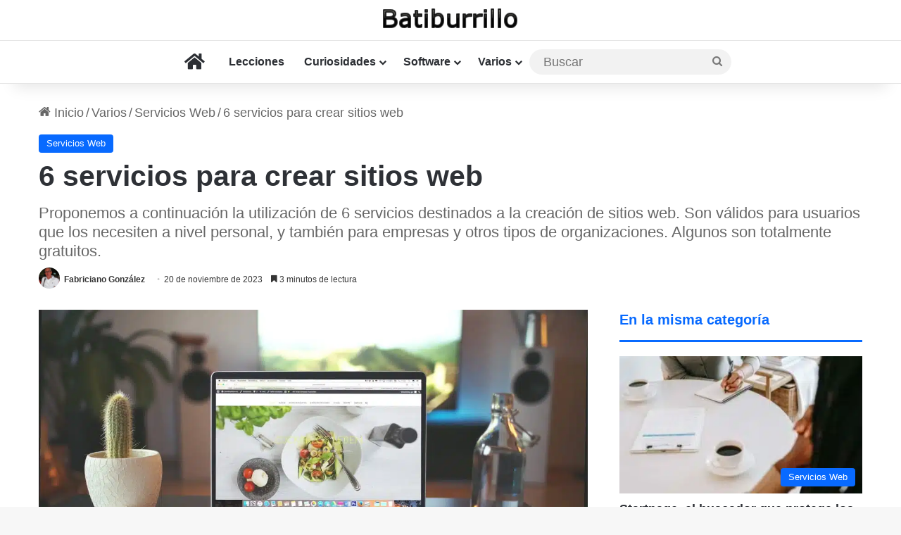

--- FILE ---
content_type: text/html; charset=utf-8
request_url: https://www.google.com/recaptcha/api2/aframe
body_size: 268
content:
<!DOCTYPE HTML><html><head><meta http-equiv="content-type" content="text/html; charset=UTF-8"></head><body><script nonce="vgSWAhePkJ7mIBM5cLD-ZQ">/** Anti-fraud and anti-abuse applications only. See google.com/recaptcha */ try{var clients={'sodar':'https://pagead2.googlesyndication.com/pagead/sodar?'};window.addEventListener("message",function(a){try{if(a.source===window.parent){var b=JSON.parse(a.data);var c=clients[b['id']];if(c){var d=document.createElement('img');d.src=c+b['params']+'&rc='+(localStorage.getItem("rc::a")?sessionStorage.getItem("rc::b"):"");window.document.body.appendChild(d);sessionStorage.setItem("rc::e",parseInt(sessionStorage.getItem("rc::e")||0)+1);localStorage.setItem("rc::h",'1769752970061');}}}catch(b){}});window.parent.postMessage("_grecaptcha_ready", "*");}catch(b){}</script></body></html>